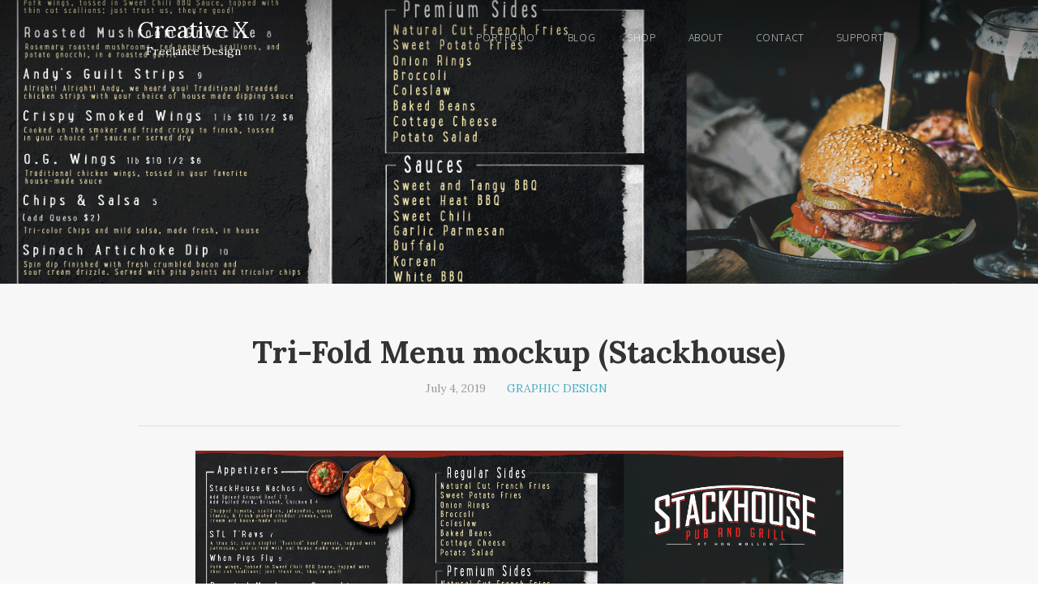

--- FILE ---
content_type: text/html
request_url: https://www.creativexstl.com/blog/tri-fold-menu-mockup-stackhouse
body_size: 3669
content:
<!DOCTYPE html><!-- This site was created in Webflow. https://webflow.com --><!-- Last Published: Sat Apr 19 2025 16:23:16 GMT+0000 (Coordinated Universal Time) --><html data-wf-domain="www.creativexstl.com" data-wf-page="56bf91be08edd15841333e5a" data-wf-site="56bf91be08edd15841333e57" data-wf-status="1" data-wf-collection="56bf91be08edd15841333e6a" data-wf-item-slug="tri-fold-menu-mockup-stackhouse"><head><meta charset="utf-8"/><title>Blog Post | Graphic Design | Tri-Fold Menu mockup (Stackhouse)</title><meta content="Freelance Design | Saint Louis, Missouri 63017 | Web Design | Graphic Design| 3D Modeling" name="description"/><meta content="Blog Post | Graphic Design | Tri-Fold Menu mockup (Stackhouse)" property="og:title"/><meta content="Freelance Design | Saint Louis, Missouri 63017 | Web Design | Graphic Design| 3D Modeling" property="og:description"/><meta content="https://cdn.prod.website-files.com/56bf91be08edd15841333e66/5d1e14770663cd17081bf4c3_11x17-Brochure---TriFold-Outside---StackHouse.png" property="og:image"/><meta content="Blog Post | Graphic Design | Tri-Fold Menu mockup (Stackhouse)" property="twitter:title"/><meta content="Freelance Design | Saint Louis, Missouri 63017 | Web Design | Graphic Design| 3D Modeling" property="twitter:description"/><meta content="https://cdn.prod.website-files.com/56bf91be08edd15841333e66/5d1e14770663cd17081bf4c3_11x17-Brochure---TriFold-Outside---StackHouse.png" property="twitter:image"/><meta property="og:type" content="website"/><meta content="summary_large_image" name="twitter:card"/><meta content="width=device-width, initial-scale=1" name="viewport"/><meta content="RJa8ln0V3B1WxYVPmuCepxoHREEAzUsvgJCPc9gyAos" name="google-site-verification"/><meta content="Webflow" name="generator"/><link href="https://cdn.prod.website-files.com/56bf91be08edd15841333e57/css/creativex.webflow.aee556bb0.css" rel="stylesheet" type="text/css"/><link href="https://fonts.googleapis.com" rel="preconnect"/><link href="https://fonts.gstatic.com" rel="preconnect" crossorigin="anonymous"/><script src="https://ajax.googleapis.com/ajax/libs/webfont/1.6.26/webfont.js" type="text/javascript"></script><script type="text/javascript">WebFont.load({  google: {    families: ["Lato:100,100italic,300,300italic,400,400italic,700,700italic,900,900italic","Montserrat:100,100italic,200,200italic,300,300italic,400,400italic,500,500italic,600,600italic,700,700italic,800,800italic,900,900italic","Lora:regular,italic,700","Oxygen:300,regular,700"]  }});</script><script type="text/javascript">!function(o,c){var n=c.documentElement,t=" w-mod-";n.className+=t+"js",("ontouchstart"in o||o.DocumentTouch&&c instanceof DocumentTouch)&&(n.className+=t+"touch")}(window,document);</script><link href="https://cdn.prod.website-files.com/56bf91be08edd15841333e57/56bf91be08edd15841333ebb_FavIcon.jpg" rel="shortcut icon" type="image/x-icon"/><link href="https://cdn.prod.website-files.com/56bf91be08edd15841333e57/56bf91be08edd15841333ea6_Webclip256x256.jpg" rel="apple-touch-icon"/><script type="text/javascript">var _gaq = _gaq || [];_gaq.push(['_setAccount', 'UA-44559813-3'], ['_trackPageview']);(function() {  var ga = document.createElement('script');  ga.src = ('https:' == document.location.protocol ? 'https://ssl' : 'http://www') + '.google-analytics.com/ga.js';  var s = document.getElementsByTagName('script')[0]; s.parentNode.insertBefore(ga, s);})();</script><script>
  (function(i,s,o,g,r,a,m){i['GoogleAnalyticsObject']=r;i[r]=i[r]||function(){
  (i[r].q=i[r].q||[]).push(arguments)},i[r].l=1*new Date();a=s.createElement(o),
  m=s.getElementsByTagName(o)[0];a.async=1;a.src=g;m.parentNode.insertBefore(a,m)
  })(window,document,'script','//www.google-analytics.com/analytics.js','ga');

  ga('create', 'UA-44559813-3', 'auto');
  ga('send', 'pageview');

</script></head><body><div data-collapse="tiny" data-animation="over-right" data-duration="400" data-ix="navbar" data-easing="ease" data-easing2="ease" role="banner" class="navbar w-nav"><div class="w-container"><a href="/" class="logo w-nav-brand"><div class="long-text">Creative X</div><div class="long-text sub">Freelance Design</div></a><nav role="navigation" class="nav-menu w-nav-menu"><a href="http://creativexstl.com/#portfolio" class="nav-link w-nav-link">Portfolio</a><a href="/categories" class="nav-link w-nav-link">Blog</a><a href="https://www.shapeways.com/shops/creativex" target="_blank" class="nav-link w-nav-link">Shop</a><a href="/about" class="nav-link w-nav-link">About</a><a href="/contact" class="nav-link w-nav-link">Contact</a><a href="/contact" class="nav-link w-nav-link">Support</a><a href="#" class="close-x w-hidden-main w-hidden-medium w-hidden-small">×</a></nav><div class="menu-button w-hidden-main w-hidden-medium w-hidden-small w-clearfix w-nav-button"><div class="menu-icon w-icon-nav-menu"></div><div class="menu-link">MENU</div></div></div></div><div data-w-expand="category" style="background-image:url(&quot;https://cdn.prod.website-files.com/56bf91be08edd15841333e66/5d1e14770663cd17081bf4c3_11x17-Brochure---TriFold-Outside---StackHouse.png&quot;)" class="hero-blog"></div><div class="main-section"><div class="w-container"><div class="section-heading"><h1 class="blog-post-title">Tri-Fold Menu mockup (Stackhouse)</h1><div class="blog-date">July 4, 2019</div><a href="/categories/graphicdesign" data-w-expand="category" style="color:#4aaec2" class="blog-category">Graphic Design</a><div class="full-divide"></div></div><div class="blog-post w-richtext"><figure class="w-richtext-figure-type-image w-richtext-align-fullwidth" data-rt-type="image" data-rt-align="fullwidth" data-rt-max-width="3000px" style="max-width:3000px"><div><img src="https://cdn.prod.website-files.com/56bf91be08edd15841333e66/5d1e14770663cd17081bf4c3_11x17-Brochure---TriFold-Outside---StackHouse.png"></div><figcaption>Outside Folds</figcaption></figure><figure class="w-richtext-figure-type-image w-richtext-align-fullwidth" data-rt-type="image" data-rt-align="fullwidth" data-rt-max-width="3000px" style="max-width:3000px"><div><img src="https://cdn.prod.website-files.com/56bf91be08edd15841333e66/5d1e14b4bb9c4f0af4b2d752_11x17-Brochure---TriFold-Inside.png"></div><figcaption>Inside Folds</figcaption></figure><figure class="w-richtext-figure-type-image w-richtext-align-fullwidth" data-rt-type="image" data-rt-align="fullwidth" data-rt-max-width="1268px" style="max-width:1268px"><div><img src="https://cdn.prod.website-files.com/56bf91be08edd15841333e66/5d1e152f84ad82860dec3a22_Menu-Insert-Light-Yellow.png"></div><figcaption>Menu Insert</figcaption></figure></div><div><div class="full-divide"></div><div class="author-wrapper"><a href="/authors/cody-wiggins" data-w-expand="authors" class="author-link w-inline-block"><img data-w-expand="authors" alt="" src="https://cdn.prod.website-files.com/56bf91be08edd15841333e66/619c4ec9a75d7830306dc84a_800x772.jpg" class="author-photo"/></a><a href="/authors/cody-wiggins" data-w-expand="authors" class="author-name">Cody Wiggins</a><div class="smallest-divider"></div><div data-w-expand="authors" class="author-bio w-richtext"><p>I'm a self taught freelancer within the fields of Web and Graphic Design as well as 3D modeling. I use but am not limited to Photoshop, Webflow and Inventor.</p></div><div><a href="#" data-w-expand="authors" class="social-link w-inline-block"><img src="https://cdn.prod.website-files.com/56bf91be08edd15841333e57/56bf91be08edd15841333ecb_social-18.svg" alt=""/></a><a data-w-expand="authors" href="#" class="social-link w-inline-block"><img src="https://cdn.prod.website-files.com/56bf91be08edd15841333e57/56bf91be08edd15841333eb3_social-07.svg" alt=""/></a><a href="#" data-w-expand="authors" class="social-link w-inline-block"><img src="https://cdn.prod.website-files.com/56bf91be08edd15841333e57/56bf91be08edd15841333e9b_social-03.svg" alt=""/></a></div></div></div></div></div><div class="main-section gray"><div class="w-container"><div class="section-heading"><h2>Related Posts</h2><div class="med-divider"></div></div><div class="w-dyn-list"><div role="list" class="w-clearfix w-dyn-items w-row"><div role="listitem" class="blog-thumbnail w-dyn-item w-col w-col-3"><a href="/blog/payper-chaserz" data-ix="blog-thumbnail" class="thumbnail-wrapper w-inline-block"><div class="image-wrapper"><div style="background-image:url(&quot;https://cdn.prod.website-files.com/56bf91be08edd15841333e66/5d1e1cf70663cd3a9a1c1463_Eric%27s-Logo-Trace.jpg&quot;)" class="thumbnail-image"></div><div style="background-color:#4aaec2" class="category-tag">Graphic Design</div></div><div class="thumbnail-text"><div class="blog-title">Payper Chaserz</div><div class="preview-text w-dyn-bind-empty"></div></div><div class="thumb-details w-clearfix"><img alt="" src="https://cdn.prod.website-files.com/56bf91be08edd15841333e66/619c4ec9a75d7830306dc84a_800x772.jpg" class="author-img"/><div class="author-title">Cody Wiggins</div><div class="thumbnail-date">7/4/2019</div></div></a></div><div role="listitem" class="blog-thumbnail w-dyn-item w-col w-col-3"><a href="/blog/tri-fold-menu-mockup-stackhouse" data-ix="blog-thumbnail" aria-current="page" class="thumbnail-wrapper w-inline-block w--current"><div class="image-wrapper"><div style="background-image:url(&quot;https://cdn.prod.website-files.com/56bf91be08edd15841333e66/5d1e14770663cd17081bf4c3_11x17-Brochure---TriFold-Outside---StackHouse.png&quot;)" class="thumbnail-image"></div><div style="background-color:#4aaec2" class="category-tag">Graphic Design</div></div><div class="thumbnail-text"><div class="blog-title">Tri-Fold Menu mockup (Stackhouse)</div><div class="preview-text w-dyn-bind-empty"></div></div><div class="thumb-details w-clearfix"><img alt="" src="https://cdn.prod.website-files.com/56bf91be08edd15841333e66/619c4ec9a75d7830306dc84a_800x772.jpg" class="author-img"/><div class="author-title">Cody Wiggins</div><div class="thumbnail-date">7/4/2019</div></div></a></div><div role="listitem" class="blog-thumbnail w-dyn-item w-col w-col-3"><a href="/blog/on-tap-stackhouse-update" data-ix="blog-thumbnail" class="thumbnail-wrapper w-inline-block"><div class="image-wrapper"><div style="background-image:url(&quot;https://cdn.prod.website-files.com/56bf91be08edd15841333e66/5d1e13bfee3b9d08269601b0_FireShot%20Capture%20137%20-%20StackHouse%20-%20Sports%20Bar%20and%20Grill%20-%20Chesterfield_%20-%20http___stackhousestl.com_.png&quot;)" class="thumbnail-image"></div><div style="background-color:#4aaec2" class="category-tag">Graphic Design</div></div><div class="thumbnail-text"><div class="blog-title">On Tap (Stackhouse update)</div><div class="preview-text w-dyn-bind-empty"></div></div><div class="thumb-details w-clearfix"><img alt="" src="https://cdn.prod.website-files.com/56bf91be08edd15841333e66/619c4ec9a75d7830306dc84a_800x772.jpg" class="author-img"/><div class="author-title">Cody Wiggins</div><div class="thumbnail-date">7/4/2019</div></div></a></div><div role="listitem" class="blog-thumbnail w-dyn-item w-col w-col-3"><a href="/blog/stackhouse-january-events" data-ix="blog-thumbnail" class="thumbnail-wrapper w-inline-block"><div class="image-wrapper"><div style="background-image:url(&quot;https://cdn.prod.website-files.com/56bf91be08edd15841333e66/5d1e1220bb9c4f4437b2c969_StackHouse-January-2018-Events.jpg&quot;)" class="thumbnail-image"></div><div style="background-color:#4aaec2" class="category-tag">Graphic Design</div></div><div class="thumbnail-text"><div class="blog-title">Stackhouse January Events</div><div class="preview-text w-dyn-bind-empty"></div></div><div class="thumb-details w-clearfix"><img alt="" src="https://cdn.prod.website-files.com/56bf91be08edd15841333e66/619c4ec9a75d7830306dc84a_800x772.jpg" class="author-img"/><div class="author-title">Cody Wiggins</div><div class="thumbnail-date">7/4/2019</div></div></a></div><div role="listitem" class="blog-thumbnail w-dyn-item w-col w-col-3"><a href="/blog/stackhouse-mothers-day-brunch" data-ix="blog-thumbnail" class="thumbnail-wrapper w-inline-block"><div class="image-wrapper"><div style="background-image:url(&quot;https://cdn.prod.website-files.com/56bf91be08edd15841333e66/5d1e1146bbf6025bf3596ec6_Done.png&quot;)" class="thumbnail-image"></div><div style="background-color:#4aaec2" class="category-tag">Graphic Design</div></div><div class="thumbnail-text"><div class="blog-title">Stackhouse Mothers Day Brunch</div><div class="preview-text w-dyn-bind-empty"></div></div><div class="thumb-details w-clearfix"><img alt="" src="https://cdn.prod.website-files.com/56bf91be08edd15841333e66/619c4ec9a75d7830306dc84a_800x772.jpg" class="author-img"/><div class="author-title">Cody Wiggins</div><div class="thumbnail-date">7/4/2019</div></div></a></div><div role="listitem" class="blog-thumbnail w-dyn-item w-col w-col-3"><a href="/blog/stackhouse-labor-day-flyers" data-ix="blog-thumbnail" class="thumbnail-wrapper w-inline-block"><div class="image-wrapper"><div style="background-image:url(&quot;https://cdn.prod.website-files.com/56bf91be08edd15841333e66/5d1e10d0fdd1ef349169474c_8.5x11%20End%20of%20Summer%20BBQ%20Jam.jpg&quot;)" class="thumbnail-image"></div><div style="background-color:#4aaec2" class="category-tag">Graphic Design</div></div><div class="thumbnail-text"><div class="blog-title">Stackhouse Labor Day Flyers</div><div class="preview-text w-dyn-bind-empty"></div></div><div class="thumb-details w-clearfix"><img alt="" src="https://cdn.prod.website-files.com/56bf91be08edd15841333e66/619c4ec9a75d7830306dc84a_800x772.jpg" class="author-img"/><div class="author-title">Cody Wiggins</div><div class="thumbnail-date">7/4/2019</div></div></a></div><div role="listitem" class="blog-thumbnail w-dyn-item w-col w-col-3"><a href="/blog/sticks-charity-for-stackhouse" data-ix="blog-thumbnail" class="thumbnail-wrapper w-inline-block"><div class="image-wrapper"><div style="background-image:url(&quot;https://cdn.prod.website-files.com/56bf91be08edd15841333e66/5d1e105084ad8206c5ec1dde_Stick%27s-Charity.jpg&quot;)" class="thumbnail-image"></div><div style="background-color:#4aaec2" class="category-tag">Graphic Design</div></div><div class="thumbnail-text"><div class="blog-title">Stick&#x27;s Charity for Stackhouse</div><div class="preview-text w-dyn-bind-empty"></div></div><div class="thumb-details w-clearfix"><img alt="" src="https://cdn.prod.website-files.com/56bf91be08edd15841333e66/619c4ec9a75d7830306dc84a_800x772.jpg" class="author-img"/><div class="author-title">Cody Wiggins</div><div class="thumbnail-date">7/4/2019</div></div></a></div><div role="listitem" class="blog-thumbnail w-dyn-item w-col w-col-3"><a href="/blog/stackhouse-one-year-anniversary-digital-flyer" data-ix="blog-thumbnail" class="thumbnail-wrapper w-inline-block"><div class="image-wrapper"><div style="background-image:url(&quot;https://cdn.prod.website-files.com/56bf91be08edd15841333e66/5960ca5734d7a523f4e63969_First-Year-Anniversary-Digital-Poster.jpg&quot;)" class="thumbnail-image"></div><div style="background-color:#4aaec2" class="category-tag">Graphic Design</div></div><div class="thumbnail-text"><div class="blog-title">StackHouse One Year Anniversary Digital Flyer</div><div class="preview-text">StackHouse One Year Anniversary Digital Flyers for TV&#x27;s and their website</div></div><div class="thumb-details w-clearfix"><img alt="" src="https://cdn.prod.website-files.com/56bf91be08edd15841333e66/619c4ec9a75d7830306dc84a_800x772.jpg" class="author-img"/><div class="author-title">Cody Wiggins</div><div class="thumbnail-date">7/8/2017</div></div></a></div></div></div></div></div><footer class="footer-section"><div class="w-container"><div class="w-row"><div class="w-col w-col-4 w-col-small-4"><a href="/" class="footer-logo w-inline-block"><div class="long-text">Creative X</div></a></div><div class="footer-links w-col w-col-8 w-col-small-8"><a href="/" class="footer-link">Home</a><a href="http://creativex.webflow.io/#portfolio" class="footer-link">PORTFOLIO</a><a href="/categories" class="footer-link">Blog</a><a href="https://www.shapeways.com/shops/creativex" target="_blank" class="footer-link">Shop</a><a href="/about" class="footer-link">About</a><a href="/contact" class="footer-link">Contact</a></div></div></div></footer><script src="https://d3e54v103j8qbb.cloudfront.net/js/jquery-3.5.1.min.dc5e7f18c8.js?site=56bf91be08edd15841333e57" type="text/javascript" integrity="sha256-9/aliU8dGd2tb6OSsuzixeV4y/faTqgFtohetphbbj0=" crossorigin="anonymous"></script><script src="https://cdn.prod.website-files.com/56bf91be08edd15841333e57/js/webflow.schunk.36e2e679935bb8ee.js" type="text/javascript"></script><script src="https://cdn.prod.website-files.com/56bf91be08edd15841333e57/js/webflow.bdb77ad3.c8b9ed4d9301f703.js" type="text/javascript"></script></body></html>

--- FILE ---
content_type: text/plain
request_url: https://www.google-analytics.com/j/collect?v=1&_v=j102&a=742991718&t=pageview&_s=1&dl=https%3A%2F%2Fwww.creativexstl.com%2Fblog%2Ftri-fold-menu-mockup-stackhouse&ul=en-us%40posix&dt=Blog%20Post%20%7C%20Graphic%20Design%20%7C%20Tri-Fold%20Menu%20mockup%20(Stackhouse)&sr=1280x720&vp=1280x720&_utma=78735686.780344116.1766223899.1766223899.1766223899.1&_utmz=78735686.1766223899.1.1.utmcsr%3D(direct)%7Cutmccn%3D(direct)%7Cutmcmd%3D(none)&_utmht=1766223899445&_u=IQBCAEABAAAAACAAI~&jid=1493355820&gjid=1454873756&cid=780344116.1766223899&tid=UA-44559813-3&_gid=1298525196.1766223899&_r=1&_slc=1&z=212232415
body_size: -451
content:
2,cG-0C7NX1T9DJ